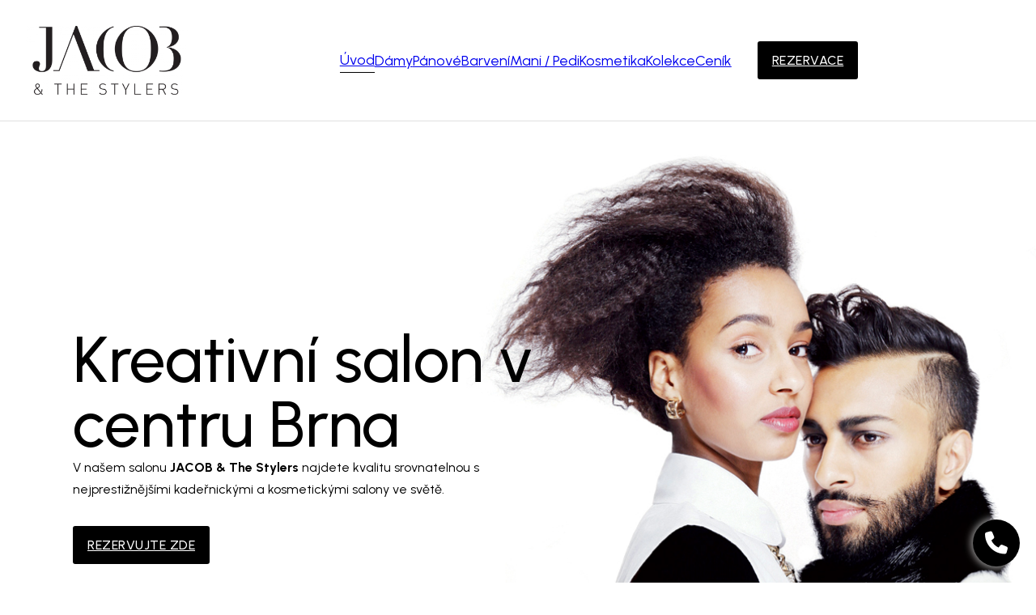

--- FILE ---
content_type: text/html; charset=UTF-8
request_url: https://jacobandstylers.cz/?sln_attendant=khamis
body_size: 16590
content:
<!DOCTYPE html>
<html lang="cs" prefix="og: https://ogp.me/ns#" class="no-js no-svg">
<head>
<meta charset="UTF-8">
<meta name="viewport" content="width=device-width, initial-scale=1">

<!-- Optimalizace pro vyhledávače podle Rank Math - https://rankmath.com/ -->
<title>JACOB &amp; The Stylers | Kreativní salon v centru Brna</title>
<meta name="description" content="V našem salonu JACOB &amp; The Stylers najdete kvalitu srovnatelnou s nejprestižnějšími kadeřnickými a kosmetickými salony ve světě."/>
<meta name="robots" content="follow, index, max-snippet:-1, max-video-preview:-1, max-image-preview:large"/>
<link rel="canonical" href="https://jacobandstylers.cz/" />
<meta property="og:locale" content="cs_CZ" />
<meta property="og:type" content="website" />
<meta property="og:title" content="JACOB &amp; The Stylers | Kreativní salon v centru Brna" />
<meta property="og:description" content="V našem salonu JACOB &amp; The Stylers najdete kvalitu srovnatelnou s nejprestižnějšími kadeřnickými a kosmetickými salony ve světě." />
<meta property="og:url" content="https://jacobandstylers.cz/" />
<meta property="og:site_name" content="Jacob &amp; the stylers" />
<meta property="og:updated_time" content="2023-11-10T14:48:09+01:00" />
<meta property="og:image" content="https://jacobandstylers.cz/wp-content/uploads/2023/09/dereck-hard-workin-rubrika-jacob-stylers-5.jpg" />
<meta property="og:image:secure_url" content="https://jacobandstylers.cz/wp-content/uploads/2023/09/dereck-hard-workin-rubrika-jacob-stylers-5.jpg" />
<meta property="og:image:width" content="680" />
<meta property="og:image:height" content="453" />
<meta property="og:image:alt" content="jacob &amp; the stylers" />
<meta property="og:image:type" content="image/jpeg" />
<meta property="article:published_time" content="2023-09-14T11:26:05+02:00" />
<meta property="article:modified_time" content="2023-11-10T14:48:09+01:00" />
<meta name="twitter:card" content="summary_large_image" />
<meta name="twitter:title" content="JACOB &amp; The Stylers | Kreativní salon v centru Brna" />
<meta name="twitter:description" content="V našem salonu JACOB &amp; The Stylers najdete kvalitu srovnatelnou s nejprestižnějšími kadeřnickými a kosmetickými salony ve světě." />
<meta name="twitter:image" content="https://jacobandstylers.cz/wp-content/uploads/2023/09/dereck-hard-workin-rubrika-jacob-stylers-5.jpg" />
<meta name="twitter:label1" content="Napsal/a:" />
<meta name="twitter:data1" content="jandrabek" />
<meta name="twitter:label2" content="Doba čtení" />
<meta name="twitter:data2" content="Méně než minuta" />
<script type="application/ld+json" class="rank-math-schema">{"@context":"https://schema.org","@graph":[{"@type":["Person","Organization"],"@id":"https://jacobandstylers.cz/#person","name":"Jacob &amp; the stylers"},{"@type":"WebSite","@id":"https://jacobandstylers.cz/#website","url":"https://jacobandstylers.cz","name":"Jacob &amp; the stylers","publisher":{"@id":"https://jacobandstylers.cz/#person"},"inLanguage":"cs","potentialAction":{"@type":"SearchAction","target":"https://jacobandstylers.cz/?s={search_term_string}","query-input":"required name=search_term_string"}},{"@type":"ImageObject","@id":"https://jacobandstylers.cz/wp-content/uploads/2023/09/dereck-hard-workin-rubrika-jacob-stylers-5.jpg","url":"https://jacobandstylers.cz/wp-content/uploads/2023/09/dereck-hard-workin-rubrika-jacob-stylers-5.jpg","width":"680","height":"453","inLanguage":"cs"},{"@type":"WebPage","@id":"https://jacobandstylers.cz/#webpage","url":"https://jacobandstylers.cz/","name":"JACOB &amp; The Stylers | Kreativn\u00ed salon v centru Brna","datePublished":"2023-09-14T11:26:05+02:00","dateModified":"2023-11-10T14:48:09+01:00","about":{"@id":"https://jacobandstylers.cz/#person"},"isPartOf":{"@id":"https://jacobandstylers.cz/#website"},"primaryImageOfPage":{"@id":"https://jacobandstylers.cz/wp-content/uploads/2023/09/dereck-hard-workin-rubrika-jacob-stylers-5.jpg"},"inLanguage":"cs"},{"@type":"Person","@id":"https://jacobandstylers.cz/author/jandrabek/","name":"jandrabek","url":"https://jacobandstylers.cz/author/jandrabek/","image":{"@type":"ImageObject","@id":"https://secure.gravatar.com/avatar/776a97d3d82275107585f05ed114cc33b565118f357a08c4576bb103b5dbf4ac?s=96&amp;d=mm&amp;r=g","url":"https://secure.gravatar.com/avatar/776a97d3d82275107585f05ed114cc33b565118f357a08c4576bb103b5dbf4ac?s=96&amp;d=mm&amp;r=g","caption":"jandrabek","inLanguage":"cs"},"sameAs":["https://jacobandstylers.cz"]},{"@type":"Article","headline":"JACOB &amp; The Stylers | Kreativn\u00ed salon v centru Brna","keywords":"jacob &amp; the stylers","datePublished":"2023-09-14T11:26:05+02:00","dateModified":"2023-11-10T14:48:09+01:00","author":{"@id":"https://jacobandstylers.cz/author/jandrabek/","name":"jandrabek"},"publisher":{"@id":"https://jacobandstylers.cz/#person"},"description":"V na\u0161em salonu JACOB &amp; The Stylers najdete kvalitu srovnatelnou s nejpresti\u017en\u011bj\u0161\u00edmi kade\u0159nick\u00fdmi a kosmetick\u00fdmi salony ve sv\u011bt\u011b.","name":"JACOB &amp; The Stylers | Kreativn\u00ed salon v centru Brna","@id":"https://jacobandstylers.cz/#richSnippet","isPartOf":{"@id":"https://jacobandstylers.cz/#webpage"},"image":{"@id":"https://jacobandstylers.cz/wp-content/uploads/2023/09/dereck-hard-workin-rubrika-jacob-stylers-5.jpg"},"inLanguage":"cs","mainEntityOfPage":{"@id":"https://jacobandstylers.cz/#webpage"}}]}</script>
<!-- /Rank Math WordPress SEO plugin -->

<link rel='dns-prefetch' href='//fonts.googleapis.com' />
<link href='https://fonts.gstatic.com' crossorigin rel='preconnect' />
<link rel="alternate" type="application/rss+xml" title="Jacob &amp; the stylers &raquo; RSS zdroj" href="https://jacobandstylers.cz/feed/" />
<link rel="alternate" type="application/rss+xml" title="Jacob &amp; the stylers &raquo; RSS komentářů" href="https://jacobandstylers.cz/comments/feed/" />
<link rel="alternate" title="oEmbed (JSON)" type="application/json+oembed" href="https://jacobandstylers.cz/wp-json/oembed/1.0/embed?url=https%3A%2F%2Fjacobandstylers.cz%2F" />
<link rel="alternate" title="oEmbed (XML)" type="text/xml+oembed" href="https://jacobandstylers.cz/wp-json/oembed/1.0/embed?url=https%3A%2F%2Fjacobandstylers.cz%2F&#038;format=xml" />
<link rel="preconnect" href="https://fonts.gstatic.com/" crossorigin><style id='wp-img-auto-sizes-contain-inline-css'>
img:is([sizes=auto i],[sizes^="auto," i]){contain-intrinsic-size:3000px 1500px}
/*# sourceURL=wp-img-auto-sizes-contain-inline-css */
</style>
<style id='wp-emoji-styles-inline-css'>

	img.wp-smiley, img.emoji {
		display: inline !important;
		border: none !important;
		box-shadow: none !important;
		height: 1em !important;
		width: 1em !important;
		margin: 0 0.07em !important;
		vertical-align: -0.1em !important;
		background: none !important;
		padding: 0 !important;
	}
/*# sourceURL=wp-emoji-styles-inline-css */
</style>
<style id='classic-theme-styles-inline-css'>
/*! This file is auto-generated */
.wp-block-button__link{color:#fff;background-color:#32373c;border-radius:9999px;box-shadow:none;text-decoration:none;padding:calc(.667em + 2px) calc(1.333em + 2px);font-size:1.125em}.wp-block-file__button{background:#32373c;color:#fff;text-decoration:none}
/*# sourceURL=/wp-includes/css/classic-themes.min.css */
</style>
<link rel='stylesheet' id='bricks-frontend-css' href='https://jacobandstylers.cz/wp-content/themes/bricks/assets/css/frontend.min.css?ver=1707998551' media='all' />
<link rel='stylesheet' id='bricks-font-awesome-6-brands-css' href='https://jacobandstylers.cz/wp-content/themes/bricks/assets/css/libs/font-awesome-6-brands.min.css?ver=1707998551' media='all' />
<link rel='stylesheet' id='bricks-font-awesome-6-css' href='https://jacobandstylers.cz/wp-content/themes/bricks/assets/css/libs/font-awesome-6.min.css?ver=1707998551' media='all' />
<style id='bricks-frontend-inline-inline-css'>
/* COLOR VARS */
:root {
--bricks-color-84f909: #f5f5f5;
--bricks-color-bf8285: #e0e0e0;
--bricks-color-bbdaa9: #9e9e9e;
--bricks-color-2230ca: #616161;
--bricks-color-b43b43: #424242;
--bricks-color-e98877: #212121;
--bricks-color-d58d0d: #ffeb3b;
--bricks-color-2eaf5d: #ffc107;
--bricks-color-0c9db3: #ff9800;
--bricks-color-ab4b8b: #ff5722;
--bricks-color-fed205: #f44336;
--bricks-color-3b5225: #9c27b0;
--bricks-color-299071: #2196f3;
--bricks-color-ad4897: #03a9f4;
--bricks-color-29a0c3: #81D4FA;
--bricks-color-d5fdf8: #4caf50;
--bricks-color-71f05f: #8bc34a;
--bricks-color-e1c7fe: #cddc39;
--bricks-color-tmvgix: #ffffff;
--bricks-color-uerucb: #000000;
}

/* THEME STYLE CSS */

/* BREAKPOINT: Plocha (BASE) */
 body {font-family: "Urbanist"; font-size: 16px; color: var(--bricks-color-uerucb)}
 h1 {font-size: 8rem; line-height: 8rem; font-weight: 500}
 h2 {font-size: 4rem}
 :root .bricks-button[class*="primary"]:not(.outline) {background-color: var(--bricks-color-uerucb)}
 :root .bricks-button[class*="primary"] {color: var(--bricks-color-tmvgix); text-transform: uppercase; font-weight: 500; border: 2px solid var(--bricks-color-uerucb); border-radius: 3px}
 .bricks-button.md {font-size: 1.6rem}
 :root .bricks-button[class*="primary"]:not(.outline):hover {background-color: var(--bricks-color-tmvgix)}
 :root .bricks-button[class*="primary"]:hover {color: var(--bricks-color-uerucb)}
 .bricks-button:hover {color: var(--bricks-color-uerucb)}
 .brxe-section {padding-right: 3em; padding-left: 3em}

/* BREAKPOINT: Tablet na výšku */
@media (max-width: 991px) {
 h1 {font-size: 6rem; line-height: 6rem}
}
/* BREAKPOINT: Mobil na šířku */
@media (max-width: 767px) {
 .brxe-section {padding-right: 2em; padding-left: 2em}
}
/* HEADER CSS (ID: 34) */

/* BREAKPOINT: Plocha (BASE) */
#brxe-xjlzri .bricks-site-logo {width: 200px}

/* BREAKPOINT: Mobil na šířku */
@media (max-width: 767px) {
#brxe-xjlzri .bricks-site-logo {width: 150px}
}
/* BREAKPOINT: Mobil na výšku */
@media (max-width: 478px) {
#brxe-xjlzri .bricks-site-logo {width: 100px}
}

/* BREAKPOINT: Plocha (BASE) */
#brxe-gqlzdc {margin-left: 2em}


/* BREAKPOINT: Tablet na výšku */
@media (max-width: 991px) {
#brxe-vjgtlx .brxa-inner {color: var(--bricks-color-uerucb)}
#brxe-vjgtlx {font-size: 32px}
}
@media (max-width: 991px) {
#brxe-vlffjc .brx-toggle-div { display: inline-flex; }
#brxe-vlffjc .brxe-toggle { display: inline-flex; }
[data-script-id=vlffjc] .brx-nav-nested-items {
					opacity: 0;
					visibility: hidden;
					gap: 0;
					position: fixed;
					z-index: 1001;
					top: 0;
					right: 0;
					bottom: 0;
					left: 0;
					display: flex;
					align-items: center;
					justify-content: center;
					flex-direction: column;
					background-color: #fff;
					overflow-y: scroll;
					flex-wrap: nowrap;
				}
#brxe-vlffjc.brx-open .brx-nav-nested-items {
					opacity: 1;
					visibility: visible;
				}
}
/* BREAKPOINT: Plocha (BASE) */
#brxe-vlffjc .brx-nav-nested-items > li > [aria-current="page"] {border-bottom: 1px solid var(--bricks-color-uerucb)}
#brxe-vlffjc .brx-nav-nested-items > li > .brx-submenu-toggle.aria-current {border-bottom: 1px solid var(--bricks-color-uerucb)}
#brxe-vlffjc .brx-nav-nested-items > li > a {font-size: 1.8rem}
#brxe-vlffjc .brx-nav-nested-items > li > .brx-submenu-toggle > * {font-size: 1.8rem}

/* BREAKPOINT: Tablet na výšku */
@media (max-width: 991px) {
#brxe-vlffjc {flex-direction: row; justify-content: flex-end; gap: 2em}
#brxe-vlffjc.brx-open .brx-nav-nested-items {align-items: flex-end}
}

/* BREAKPOINT: Tablet na výšku */
@media (max-width: 991px) {
#brxe-ppsjhp {position: fixed; right: 20px; top: 20px; font-size: 32px}
}

/* BREAKPOINT: Tablet na výšku */
@media (max-width: 991px) {
#brxe-jizbpu .bricks-site-logo {width: 200px}
}

/* BREAKPOINT: Plocha (BASE) */
#brxe-fwjzgl {display: none}

/* BREAKPOINT: Tablet na výšku */
@media (max-width: 991px) {
#brxe-fwjzgl {flex-direction: column; row-gap: 1em}
}
/* BREAKPOINT: Mobil na výšku */
@media (max-width: 478px) {
#brxe-fwjzgl {align-items: center; align-self: center !important}
}

/* BREAKPOINT: Tablet na výšku */
@media (max-width: 991px) {
#brxe-pvdazz {display: flex; flex-direction: column; align-self: center !important; justify-content: center; align-items: center; font-size: 2rem; font-weight: 500}
}

/* BREAKPOINT: Tablet na výšku */
@media (max-width: 991px) {
#brxe-myejhf {align-self: center !important; align-items: center; justify-content: center; flex-direction: column; row-gap: 2em}
}
/* BREAKPOINT: Mobil na výšku */
@media (max-width: 478px) {
#brxe-myejhf {row-gap: 2em; align-items: center; align-self: center !important; justify-content: center}
}

/* BREAKPOINT: Tablet na výšku */
@media (max-width: 991px) {
#brxe-rswvbc[data-direction] .brx-offcanvas-inner {width: 100%; height: 100%}
}

/* BREAKPOINT: Plocha (BASE) */
#brxe-kwtvfk {flex-direction: row; padding-top: 2em; padding-right: 2em; padding-bottom: 2em; padding-left: 2em; justify-content: space-between; border-bottom: 1px solid var(--bricks-color-bf8285)}

/* BREAKPOINT: Mobil na šířku */
@media (max-width: 767px) {
#brxe-kwtvfk {flex-direction: row; justify-content: space-between}
}

/* CONTENT CSS (ID: 14) */

/* BREAKPOINT: Plocha (BASE) */
#brxe-ztfxly.horizontal .line {width: 100px}
#brxe-ztfxly.vertical .line {border-right-width: 100px}


/* BREAKPOINT: Plocha (BASE) */
#brxe-heueqe {margin-top: 2em}


/* BREAKPOINT: Plocha (BASE) */
#brxe-zmruqg {display: flex; flex-direction: column; row-gap: 1em; align-items: flex-start; max-width: 600px}

/* BREAKPOINT: Tablet na výšku */
@media (max-width: 991px) {
#brxe-zmruqg {max-width: 100%}
}

/* BREAKPOINT: Plocha (BASE) */
#brxe-qtytrx {background-image: url(https://jacobandstylers.cz/wp-content/uploads/2023/09/jasmina-a-manraj.jpg); background-position: bottom right; background-size: contain; background-repeat: no-repeat; height: 800px; justify-content: center}

/* BREAKPOINT: Tablet na výšku */
@media (max-width: 991px) {
#brxe-qtytrx {align-self: flex-start !important; justify-content: flex-start; padding-top: 5em; background-position: bottom right; background-size: 100%; height: 1500px}
}
/* BREAKPOINT: Mobil na šířku */
@media (max-width: 767px) {
#brxe-qtytrx {height: 1200px}
}
/* BREAKPOINT: Mobil na výšku */
@media (max-width: 478px) {
#brxe-qtytrx {height: 1000px}
}

/* BREAKPOINT: Plocha (BASE) */
#brxe-aybdbn {width: 50%}
#brxe-aybdbn { outline: 2px solid #fff; outline-offset: -20px;}

/* BREAKPOINT: Mobil na šířku */
@media (max-width: 767px) {
#brxe-aybdbn {width: 100%}
}

/* BREAKPOINT: Plocha (BASE) */
#brxe-hohrby {font-weight: 500; font-size: 2.4rem; color: var(--bricks-color-bf8285)}


/* BREAKPOINT: Plocha (BASE) */
#brxe-kkxfnz {display: flex; flex-direction: column; row-gap: 1em; width: 50%}

/* BREAKPOINT: Mobil na šířku */
@media (max-width: 767px) {
#brxe-kkxfnz {width: 100%}
}

/* BREAKPOINT: Plocha (BASE) */
#brxe-oqcrms {flex-direction: row; column-gap: 5em; color: var(--bricks-color-tmvgix); row-gap: 2em}


/* BREAKPOINT: Plocha (BASE) */
#brxe-dbrlbg {position: relative; padding-top: 5em; padding-bottom: 5em}
:where(#brxe-dbrlbg > *) {position: relative}
#brxe-dbrlbg::before {background-image: linear-gradient(270deg, #000000, #212121); position: absolute; content: ""; top: 0; right: 0; bottom: 0; left: 0; pointer-events: none}


/* BREAKPOINT: Plocha (BASE) */
#brxe-cjplfq {--gutter: 10px}


/* BREAKPOINT: Plocha (BASE) */
#brxe-gxdocj {padding-top: 5em; padding-bottom: 5em}


/* BREAKPOINT: Plocha (BASE) */
#brxe-wydlcl .bricks-video-overlay {background-image: url(https://jacobandstylers.cz/wp-content/uploads/2023/09/dereck-hard-workin-rubrika-jacob-stylers-5.jpg); background-size: cover}
#brxe-wydlcl .bricks-video-overlay-icon {color: rgba(255, 255, 255, 0.45); font-size: 120px}


/* BREAKPOINT: Plocha (BASE) */
#brxe-nhswbh {flex-direction: row; column-gap: 3em; color: var(--bricks-color-tmvgix)}


/* BREAKPOINT: Plocha (BASE) */
#brxe-gsvdkj {position: relative; padding-top: 5em; padding-bottom: 5em}
:where(#brxe-gsvdkj > *) {position: relative}
#brxe-gsvdkj::before {background-image: linear-gradient(270deg, #000000, #212121); position: absolute; content: ""; top: 0; right: 0; bottom: 0; left: 0; pointer-events: none}


/* BREAKPOINT: Plocha (BASE) */
.brxe-rukgsh .brxe-erwbtm.brxe-image {height: 400px; margin-bottom: 1em}
.brxe-rukgsh .brxe-erwbtm.brxe-image:not(.tag) {object-fit: cover}
.brxe-rukgsh .brxe-erwbtm.brxe-image img {object-fit: cover}


/* BREAKPOINT: Plocha (BASE) */
.brxe-rukgsh .brxe-ialzws.brxe-text-basic {color: var(--bricks-color-2230ca); text-transform: uppercase; font-weight: 400; font-size: 1.6rem}


/* BREAKPOINT: Plocha (BASE) */
.brxe-rukgsh .brxe-ciewqp.brxe-text-basic {text-align: center}


/* BREAKPOINT: Plocha (BASE) */
.brxe-rukgsh.brxe-block {align-self: flex-start !important}


/* BREAKPOINT: Plocha (BASE) */
#brxe-spsljk {padding-top: 5em; padding-bottom: 5em}


/* FOOTER CSS (ID: 290) */

/* BREAKPOINT: Plocha (BASE) */
#brxe-ilslmi {position: fixed; bottom: 20px; right: 20px; background-color: var(--bricks-color-uerucb); color: var(--bricks-color-tmvgix); fill: var(--bricks-color-tmvgix); font-size: 28px; border-radius: 50px; padding-top: 15px; padding-right: 15px; padding-bottom: 15px; padding-left: 15px; box-shadow: 0 0 10px 2px rgba(255, 255, 255, 0.63); z-index: 99}


/* BREAKPOINT: Plocha (BASE) */
#brxe-tudhyx.horizontal .line {width: 100px}
#brxe-tudhyx.vertical .line {border-right-width: 100px}
#brxe-tudhyx.horizontal {justify-content: center}
#brxe-tudhyx.vertical {align-self: center}


/* BREAKPOINT: Plocha (BASE) */
#brxe-fwnqqq {flex-direction: column; column-gap: 5em; row-gap: 1em; align-self: center !important; align-items: center; justify-content: center; max-width: 800px; text-align: center}

/* BREAKPOINT: Tablet na výšku */
@media (max-width: 991px) {
#brxe-fwnqqq {max-width: 100%}
}

/* BREAKPOINT: Plocha (BASE) */
#brxe-ptgimp {flex-direction: row; column-gap: 2em; color: var(--bricks-color-tmvgix); row-gap: 2em; align-self: center !important; align-items: center; justify-content: center}


/* BREAKPOINT: Plocha (BASE) */
#brxe-ihdbcr {padding-top: 5em; padding-bottom: 5em; row-gap: 3em; border-top: 5px solid var(--bricks-color-uerucb)}

/* BREAKPOINT: Tablet na výšku */
@media (max-width: 991px) {
#brxe-ihdbcr {max-width: 100%}
}

/* BREAKPOINT: Plocha (BASE) */
#brxe-crnrkq {color: var(--bricks-color-uerucb); font-size: 2rem; gap: 10px}
#brxe-crnrkq li.has-link a, #brxe-crnrkq li.no-link {padding-top: 10px; padding-right: 10px; padding-bottom: 10px; padding-left: 10px; background-color: var(--bricks-color-tmvgix); width: 40px; height: 40px}
#brxe-crnrkq li {border-radius: 3px}


/* BREAKPOINT: Plocha (BASE) */
#brxe-nigfik {width: 33%; display: flex; flex-direction: column; row-gap: 1em}

/* BREAKPOINT: Mobil na šířku */
@media (max-width: 767px) {
#brxe-nigfik {width: 100%}
}

/* BREAKPOINT: Plocha (BASE) */
#brxe-lypiad {width: 33%; display: flex; flex-direction: column; row-gap: 1em}

/* BREAKPOINT: Mobil na šířku */
@media (max-width: 767px) {
#brxe-lypiad {width: 100%}
}

/* BREAKPOINT: Plocha (BASE) */
#brxe-efwegu {padding-bottom: 0.8em}


/* BREAKPOINT: Plocha (BASE) */
.brxe-endoux.brxe-div {display: flex; flex-direction: column}


/* BREAKPOINT: Plocha (BASE) */
#brxe-jmywnd {width: 33%; display: flex; flex-direction: column}

/* BREAKPOINT: Mobil na šířku */
@media (max-width: 767px) {
#brxe-jmywnd {width: 100%}
}

/* BREAKPOINT: Plocha (BASE) */
#brxe-lgqdit {flex-direction: row; justify-content: space-between; padding-bottom: 1em; column-gap: 3em}

/* BREAKPOINT: Mobil na výšku */
@media (max-width: 478px) {
#brxe-lgqdit {row-gap: 3em}
}

/* BREAKPOINT: Plocha (BASE) */
#brxe-mpiskx {align-self: center !important; align-items: center; justify-content: center; padding-top: 1em; border-top: 1px solid var(--bricks-color-b43b43)}


/* BREAKPOINT: Plocha (BASE) */
#brxe-movbfi {padding-top: 5em; padding-bottom: 5em; row-gap: 1em; background-color: var(--bricks-color-uerucb); color: var(--bricks-color-tmvgix)}


/*# sourceURL=bricks-frontend-inline-inline-css */
</style>
<link rel='stylesheet' id='bricks-google-fonts-css' href='https://fonts.googleapis.com/css2?family=Urbanist:ital,wght@0,100;0,200;0,300;0,400;0,500;0,600;0,700;0,800;0,900;1,100;1,200;1,300;1,400;1,500;1,600;1,700;1,800;1,900&#038;display=swap' media='all' />
<link rel="https://api.w.org/" href="https://jacobandstylers.cz/wp-json/" /><link rel="alternate" title="JSON" type="application/json" href="https://jacobandstylers.cz/wp-json/wp/v2/pages/14" /><link rel="EditURI" type="application/rsd+xml" title="RSD" href="https://jacobandstylers.cz/xmlrpc.php?rsd" />

<link rel='shortlink' href='https://jacobandstylers.cz/' />
<link rel="icon" href="https://jacobandstylers.cz/wp-content/uploads/2023/09/cropped-293811304_542107924032772_5132139249364049843_n-32x32.png" sizes="32x32" />
<link rel="icon" href="https://jacobandstylers.cz/wp-content/uploads/2023/09/cropped-293811304_542107924032772_5132139249364049843_n-192x192.png" sizes="192x192" />
<link rel="apple-touch-icon" href="https://jacobandstylers.cz/wp-content/uploads/2023/09/cropped-293811304_542107924032772_5132139249364049843_n-180x180.png" />
<meta name="msapplication-TileImage" content="https://jacobandstylers.cz/wp-content/uploads/2023/09/cropped-293811304_542107924032772_5132139249364049843_n-270x270.png" />
		<style id="wp-custom-css">
			.wp-block-separator {
	border-top: 1px;
}

.wp-block-column {
	padding: 2em;
	border: 1px solid #eee;
	border-radius: 5px;
}		</style>
		
<!-- Facebook Open Graph (by Bricks) -->
<meta property="og:url" content="https://jacobandstylers.cz/" />
<meta property="og:site_name" content="Jacob &amp; the stylers" />
<meta property="og:title" content="Úvod" />
<meta property="og:image" content="https://jacobandstylers.cz/wp-content/uploads/2023/09/dereck-hard-workin-rubrika-jacob-stylers-5.jpg" />
<meta property="og:type" content="website" />
<style id='wp-block-paragraph-inline-css'>
.is-small-text{font-size:.875em}.is-regular-text{font-size:1em}.is-large-text{font-size:2.25em}.is-larger-text{font-size:3em}.has-drop-cap:not(:focus):first-letter{float:left;font-size:8.4em;font-style:normal;font-weight:100;line-height:.68;margin:.05em .1em 0 0;text-transform:uppercase}body.rtl .has-drop-cap:not(:focus):first-letter{float:none;margin-left:.1em}p.has-drop-cap.has-background{overflow:hidden}:root :where(p.has-background){padding:1.25em 2.375em}:where(p.has-text-color:not(.has-link-color)) a{color:inherit}p.has-text-align-left[style*="writing-mode:vertical-lr"],p.has-text-align-right[style*="writing-mode:vertical-rl"]{rotate:180deg}
/*# sourceURL=https://jacobandstylers.cz/wp-includes/blocks/paragraph/style.min.css */
</style>
<style id='global-styles-inline-css'>
:root{--wp--preset--aspect-ratio--square: 1;--wp--preset--aspect-ratio--4-3: 4/3;--wp--preset--aspect-ratio--3-4: 3/4;--wp--preset--aspect-ratio--3-2: 3/2;--wp--preset--aspect-ratio--2-3: 2/3;--wp--preset--aspect-ratio--16-9: 16/9;--wp--preset--aspect-ratio--9-16: 9/16;--wp--preset--color--black: #000000;--wp--preset--color--cyan-bluish-gray: #abb8c3;--wp--preset--color--white: #ffffff;--wp--preset--color--pale-pink: #f78da7;--wp--preset--color--vivid-red: #cf2e2e;--wp--preset--color--luminous-vivid-orange: #ff6900;--wp--preset--color--luminous-vivid-amber: #fcb900;--wp--preset--color--light-green-cyan: #7bdcb5;--wp--preset--color--vivid-green-cyan: #00d084;--wp--preset--color--pale-cyan-blue: #8ed1fc;--wp--preset--color--vivid-cyan-blue: #0693e3;--wp--preset--color--vivid-purple: #9b51e0;--wp--preset--gradient--vivid-cyan-blue-to-vivid-purple: linear-gradient(135deg,rgb(6,147,227) 0%,rgb(155,81,224) 100%);--wp--preset--gradient--light-green-cyan-to-vivid-green-cyan: linear-gradient(135deg,rgb(122,220,180) 0%,rgb(0,208,130) 100%);--wp--preset--gradient--luminous-vivid-amber-to-luminous-vivid-orange: linear-gradient(135deg,rgb(252,185,0) 0%,rgb(255,105,0) 100%);--wp--preset--gradient--luminous-vivid-orange-to-vivid-red: linear-gradient(135deg,rgb(255,105,0) 0%,rgb(207,46,46) 100%);--wp--preset--gradient--very-light-gray-to-cyan-bluish-gray: linear-gradient(135deg,rgb(238,238,238) 0%,rgb(169,184,195) 100%);--wp--preset--gradient--cool-to-warm-spectrum: linear-gradient(135deg,rgb(74,234,220) 0%,rgb(151,120,209) 20%,rgb(207,42,186) 40%,rgb(238,44,130) 60%,rgb(251,105,98) 80%,rgb(254,248,76) 100%);--wp--preset--gradient--blush-light-purple: linear-gradient(135deg,rgb(255,206,236) 0%,rgb(152,150,240) 100%);--wp--preset--gradient--blush-bordeaux: linear-gradient(135deg,rgb(254,205,165) 0%,rgb(254,45,45) 50%,rgb(107,0,62) 100%);--wp--preset--gradient--luminous-dusk: linear-gradient(135deg,rgb(255,203,112) 0%,rgb(199,81,192) 50%,rgb(65,88,208) 100%);--wp--preset--gradient--pale-ocean: linear-gradient(135deg,rgb(255,245,203) 0%,rgb(182,227,212) 50%,rgb(51,167,181) 100%);--wp--preset--gradient--electric-grass: linear-gradient(135deg,rgb(202,248,128) 0%,rgb(113,206,126) 100%);--wp--preset--gradient--midnight: linear-gradient(135deg,rgb(2,3,129) 0%,rgb(40,116,252) 100%);--wp--preset--font-size--small: 13px;--wp--preset--font-size--medium: 20px;--wp--preset--font-size--large: 36px;--wp--preset--font-size--x-large: 42px;--wp--preset--spacing--20: 0.44rem;--wp--preset--spacing--30: 0.67rem;--wp--preset--spacing--40: 1rem;--wp--preset--spacing--50: 1.5rem;--wp--preset--spacing--60: 2.25rem;--wp--preset--spacing--70: 3.38rem;--wp--preset--spacing--80: 5.06rem;--wp--preset--shadow--natural: 6px 6px 9px rgba(0, 0, 0, 0.2);--wp--preset--shadow--deep: 12px 12px 50px rgba(0, 0, 0, 0.4);--wp--preset--shadow--sharp: 6px 6px 0px rgba(0, 0, 0, 0.2);--wp--preset--shadow--outlined: 6px 6px 0px -3px rgb(255, 255, 255), 6px 6px rgb(0, 0, 0);--wp--preset--shadow--crisp: 6px 6px 0px rgb(0, 0, 0);}:where(.is-layout-flex){gap: 0.5em;}:where(.is-layout-grid){gap: 0.5em;}body .is-layout-flex{display: flex;}.is-layout-flex{flex-wrap: wrap;align-items: center;}.is-layout-flex > :is(*, div){margin: 0;}body .is-layout-grid{display: grid;}.is-layout-grid > :is(*, div){margin: 0;}:where(.wp-block-columns.is-layout-flex){gap: 2em;}:where(.wp-block-columns.is-layout-grid){gap: 2em;}:where(.wp-block-post-template.is-layout-flex){gap: 1.25em;}:where(.wp-block-post-template.is-layout-grid){gap: 1.25em;}.has-black-color{color: var(--wp--preset--color--black) !important;}.has-cyan-bluish-gray-color{color: var(--wp--preset--color--cyan-bluish-gray) !important;}.has-white-color{color: var(--wp--preset--color--white) !important;}.has-pale-pink-color{color: var(--wp--preset--color--pale-pink) !important;}.has-vivid-red-color{color: var(--wp--preset--color--vivid-red) !important;}.has-luminous-vivid-orange-color{color: var(--wp--preset--color--luminous-vivid-orange) !important;}.has-luminous-vivid-amber-color{color: var(--wp--preset--color--luminous-vivid-amber) !important;}.has-light-green-cyan-color{color: var(--wp--preset--color--light-green-cyan) !important;}.has-vivid-green-cyan-color{color: var(--wp--preset--color--vivid-green-cyan) !important;}.has-pale-cyan-blue-color{color: var(--wp--preset--color--pale-cyan-blue) !important;}.has-vivid-cyan-blue-color{color: var(--wp--preset--color--vivid-cyan-blue) !important;}.has-vivid-purple-color{color: var(--wp--preset--color--vivid-purple) !important;}.has-black-background-color{background-color: var(--wp--preset--color--black) !important;}.has-cyan-bluish-gray-background-color{background-color: var(--wp--preset--color--cyan-bluish-gray) !important;}.has-white-background-color{background-color: var(--wp--preset--color--white) !important;}.has-pale-pink-background-color{background-color: var(--wp--preset--color--pale-pink) !important;}.has-vivid-red-background-color{background-color: var(--wp--preset--color--vivid-red) !important;}.has-luminous-vivid-orange-background-color{background-color: var(--wp--preset--color--luminous-vivid-orange) !important;}.has-luminous-vivid-amber-background-color{background-color: var(--wp--preset--color--luminous-vivid-amber) !important;}.has-light-green-cyan-background-color{background-color: var(--wp--preset--color--light-green-cyan) !important;}.has-vivid-green-cyan-background-color{background-color: var(--wp--preset--color--vivid-green-cyan) !important;}.has-pale-cyan-blue-background-color{background-color: var(--wp--preset--color--pale-cyan-blue) !important;}.has-vivid-cyan-blue-background-color{background-color: var(--wp--preset--color--vivid-cyan-blue) !important;}.has-vivid-purple-background-color{background-color: var(--wp--preset--color--vivid-purple) !important;}.has-black-border-color{border-color: var(--wp--preset--color--black) !important;}.has-cyan-bluish-gray-border-color{border-color: var(--wp--preset--color--cyan-bluish-gray) !important;}.has-white-border-color{border-color: var(--wp--preset--color--white) !important;}.has-pale-pink-border-color{border-color: var(--wp--preset--color--pale-pink) !important;}.has-vivid-red-border-color{border-color: var(--wp--preset--color--vivid-red) !important;}.has-luminous-vivid-orange-border-color{border-color: var(--wp--preset--color--luminous-vivid-orange) !important;}.has-luminous-vivid-amber-border-color{border-color: var(--wp--preset--color--luminous-vivid-amber) !important;}.has-light-green-cyan-border-color{border-color: var(--wp--preset--color--light-green-cyan) !important;}.has-vivid-green-cyan-border-color{border-color: var(--wp--preset--color--vivid-green-cyan) !important;}.has-pale-cyan-blue-border-color{border-color: var(--wp--preset--color--pale-cyan-blue) !important;}.has-vivid-cyan-blue-border-color{border-color: var(--wp--preset--color--vivid-cyan-blue) !important;}.has-vivid-purple-border-color{border-color: var(--wp--preset--color--vivid-purple) !important;}.has-vivid-cyan-blue-to-vivid-purple-gradient-background{background: var(--wp--preset--gradient--vivid-cyan-blue-to-vivid-purple) !important;}.has-light-green-cyan-to-vivid-green-cyan-gradient-background{background: var(--wp--preset--gradient--light-green-cyan-to-vivid-green-cyan) !important;}.has-luminous-vivid-amber-to-luminous-vivid-orange-gradient-background{background: var(--wp--preset--gradient--luminous-vivid-amber-to-luminous-vivid-orange) !important;}.has-luminous-vivid-orange-to-vivid-red-gradient-background{background: var(--wp--preset--gradient--luminous-vivid-orange-to-vivid-red) !important;}.has-very-light-gray-to-cyan-bluish-gray-gradient-background{background: var(--wp--preset--gradient--very-light-gray-to-cyan-bluish-gray) !important;}.has-cool-to-warm-spectrum-gradient-background{background: var(--wp--preset--gradient--cool-to-warm-spectrum) !important;}.has-blush-light-purple-gradient-background{background: var(--wp--preset--gradient--blush-light-purple) !important;}.has-blush-bordeaux-gradient-background{background: var(--wp--preset--gradient--blush-bordeaux) !important;}.has-luminous-dusk-gradient-background{background: var(--wp--preset--gradient--luminous-dusk) !important;}.has-pale-ocean-gradient-background{background: var(--wp--preset--gradient--pale-ocean) !important;}.has-electric-grass-gradient-background{background: var(--wp--preset--gradient--electric-grass) !important;}.has-midnight-gradient-background{background: var(--wp--preset--gradient--midnight) !important;}.has-small-font-size{font-size: var(--wp--preset--font-size--small) !important;}.has-medium-font-size{font-size: var(--wp--preset--font-size--medium) !important;}.has-large-font-size{font-size: var(--wp--preset--font-size--large) !important;}.has-x-large-font-size{font-size: var(--wp--preset--font-size--x-large) !important;}
/*# sourceURL=global-styles-inline-css */
</style>
<link rel='stylesheet' id='bricks-splide-css' href='https://jacobandstylers.cz/wp-content/themes/bricks/assets/css/libs/splide.min.css?ver=1707998551' media='all' />
<style id='wp-block-library-inline-css'>
:root{--wp-block-synced-color:#7a00df;--wp-block-synced-color--rgb:122,0,223;--wp-bound-block-color:var(--wp-block-synced-color);--wp-editor-canvas-background:#ddd;--wp-admin-theme-color:#007cba;--wp-admin-theme-color--rgb:0,124,186;--wp-admin-theme-color-darker-10:#006ba1;--wp-admin-theme-color-darker-10--rgb:0,107,160.5;--wp-admin-theme-color-darker-20:#005a87;--wp-admin-theme-color-darker-20--rgb:0,90,135;--wp-admin-border-width-focus:2px}@media (min-resolution:192dpi){:root{--wp-admin-border-width-focus:1.5px}}.wp-element-button{cursor:pointer}:root .has-very-light-gray-background-color{background-color:#eee}:root .has-very-dark-gray-background-color{background-color:#313131}:root .has-very-light-gray-color{color:#eee}:root .has-very-dark-gray-color{color:#313131}:root .has-vivid-green-cyan-to-vivid-cyan-blue-gradient-background{background:linear-gradient(135deg,#00d084,#0693e3)}:root .has-purple-crush-gradient-background{background:linear-gradient(135deg,#34e2e4,#4721fb 50%,#ab1dfe)}:root .has-hazy-dawn-gradient-background{background:linear-gradient(135deg,#faaca8,#dad0ec)}:root .has-subdued-olive-gradient-background{background:linear-gradient(135deg,#fafae1,#67a671)}:root .has-atomic-cream-gradient-background{background:linear-gradient(135deg,#fdd79a,#004a59)}:root .has-nightshade-gradient-background{background:linear-gradient(135deg,#330968,#31cdcf)}:root .has-midnight-gradient-background{background:linear-gradient(135deg,#020381,#2874fc)}:root{--wp--preset--font-size--normal:16px;--wp--preset--font-size--huge:42px}.has-regular-font-size{font-size:1em}.has-larger-font-size{font-size:2.625em}.has-normal-font-size{font-size:var(--wp--preset--font-size--normal)}.has-huge-font-size{font-size:var(--wp--preset--font-size--huge)}.has-text-align-center{text-align:center}.has-text-align-left{text-align:left}.has-text-align-right{text-align:right}.has-fit-text{white-space:nowrap!important}#end-resizable-editor-section{display:none}.aligncenter{clear:both}.items-justified-left{justify-content:flex-start}.items-justified-center{justify-content:center}.items-justified-right{justify-content:flex-end}.items-justified-space-between{justify-content:space-between}.screen-reader-text{border:0;clip-path:inset(50%);height:1px;margin:-1px;overflow:hidden;padding:0;position:absolute;width:1px;word-wrap:normal!important}.screen-reader-text:focus{background-color:#ddd;clip-path:none;color:#444;display:block;font-size:1em;height:auto;left:5px;line-height:normal;padding:15px 23px 14px;text-decoration:none;top:5px;width:auto;z-index:100000}html :where(.has-border-color){border-style:solid}html :where([style*=border-top-color]){border-top-style:solid}html :where([style*=border-right-color]){border-right-style:solid}html :where([style*=border-bottom-color]){border-bottom-style:solid}html :where([style*=border-left-color]){border-left-style:solid}html :where([style*=border-width]){border-style:solid}html :where([style*=border-top-width]){border-top-style:solid}html :where([style*=border-right-width]){border-right-style:solid}html :where([style*=border-bottom-width]){border-bottom-style:solid}html :where([style*=border-left-width]){border-left-style:solid}html :where(img[class*=wp-image-]){height:auto;max-width:100%}:where(figure){margin:0 0 1em}html :where(.is-position-sticky){--wp-admin--admin-bar--position-offset:var(--wp-admin--admin-bar--height,0px)}@media screen and (max-width:600px){html :where(.is-position-sticky){--wp-admin--admin-bar--position-offset:0px}}
/*wp_block_styles_on_demand_placeholder:6974dfb966ab7*/
/*# sourceURL=wp-block-library-inline-css */
</style>
</head>

<body class="home wp-singular page-template-default page page-id-14 wp-theme-bricks brx-body bricks-is-frontend wp-embed-responsive">		<a class="skip-link" href="#brx-content" aria-label="Přeskočit na hlavní obsah">Přeskočit na hlavní obsah</a>

					<a class="skip-link" href="#brx-footer" aria-label="Přeskočit na zápatí">Přeskočit na zápatí</a>
			<header id="brx-header"><section id="brxe-kwtvfk" class="brxe-section bricks-lazy-hidden"><a id="brxe-xjlzri" class="brxe-logo" href="https://jacobandstylers.cz"><img width="200" height="128" src="https://jacobandstylers.cz/wp-content/uploads/2023/09/jacoblogo-300x128.png" class="bricks-site-logo css-filter" alt="Jacob &amp; the stylers" loading="eager" decoding="async" srcset="https://jacobandstylers.cz/wp-content/uploads/2023/09/jacoblogo-300x128.png 300w, https://jacobandstylers.cz/wp-content/uploads/2023/09/jacoblogo.png 702w" sizes="(max-width: 300px) 100vw, 300px" /></a><nav id="brxe-vlffjc" data-script-id="vlffjc" class="brxe-nav-nested bricks-lazy-hidden" aria-label="Menu" data-toggle="tablet_portrait"><ul id="brxe-yrgkps" class="brxe-block brx-nav-nested-items bricks-lazy-hidden"><li id="brxe-jxxmvn" class="brxe-div bricks-lazy-hidden"><a id="brxe-yunjbn" class="brxe-text-link" href="https://jacobandstylers.cz/" aria-current="page">Úvod</a></li><li id="brxe-ueypzo" class="brxe-div bricks-lazy-hidden"><a id="brxe-gefxtk" class="brxe-text-link" href="https://jacobandstylers.cz/sluzba/damsky-strih/">Dámy</a></li><li id="brxe-vcbdpy" class="brxe-div bricks-lazy-hidden"><a id="brxe-trpjng" class="brxe-text-link" href="https://jacobandstylers.cz/sluzba/pansky-strih/">Pánové</a></li><li id="brxe-xiggso" class="brxe-div bricks-lazy-hidden"><a id="brxe-mpacio" class="brxe-text-link" href="https://jacobandstylers.cz/sluzba/barveni/">Barvení</a></li><li id="brxe-nlucyi" class="brxe-div bricks-lazy-hidden"><a id="brxe-mhfucq" class="brxe-text-link" href="https://jacobandstylers.cz/sluzba/mani-pedi/">Mani / Pedi</a></li><li id="brxe-slkrmb" class="brxe-div bricks-lazy-hidden"><a id="brxe-arvatf" class="brxe-text-link" href="https://jacobandstylers.cz/sluzba/kosmetika/">Kosmetika</a></li><li id="brxe-fdxkyk" class="brxe-div bricks-lazy-hidden"><a id="brxe-qlbmwt" class="brxe-text-link" href="https://jacobandstylers.cz/kolekce/">Kolekce</a></li><li id="brxe-dbkwpc" class="brxe-div bricks-lazy-hidden"><a id="brxe-qeocyf" class="brxe-text-link" href="https://jacobandstylers.cz/cenik/">Ceník</a></li><li id="brxe-fgzjia" class="brxe-div brx-toggle-div bricks-lazy-hidden"><button id="brxe-gqlnyb" data-script-id="gqlnyb" class="brxe-toggle" aria-label="Otevřít" aria-expanded="false"><span class="brxa-wrap"><span class="brxa-inner"></span></span></button></li></ul><a id="brxe-gqlzdc" class="brxe-button bricks-button md bricks-background-primary" href="https://jacobandstylers.cz/kontakt-rezervace/">Rezervace</a><button id="brxe-vjgtlx" data-script-id="vjgtlx" class="brxe-toggle" aria-label="Otevřít" aria-expanded="false" data-selector="#brxe-rswvbc"><i class="fas fa-bars-staggered"></i></button></nav><div id="brxe-rswvbc" data-script-id="rswvbc" class="brxe-offcanvas bricks-lazy-hidden" aria-label="Offcanvas" data-direction="left"><div id="brxe-myejhf" class="brxe-block brx-offcanvas-inner bricks-lazy-hidden"><button id="brxe-ppsjhp" data-script-id="ppsjhp" class="brxe-toggle" aria-label="Otevřít" aria-expanded="false"><i class="fas fa-xmark"></i></button><a id="brxe-jizbpu" class="brxe-logo" href="https://jacobandstylers.cz"><img width="702" height="300" src="https://jacobandstylers.cz/wp-content/uploads/2023/09/jacoblogo.png" class="bricks-site-logo css-filter" alt="Jacob &amp; the stylers" loading="eager" decoding="async" fetchpriority="high" srcset="https://jacobandstylers.cz/wp-content/uploads/2023/09/jacoblogo.png 702w, https://jacobandstylers.cz/wp-content/uploads/2023/09/jacoblogo-300x128.png 300w" sizes="(max-width: 702px) 100vw, 702px" /></a><div id="brxe-pvdazz" class="brxe-div bricks-lazy-hidden"><a id="brxe-whjkek" class="brxe-text-link" href="https://jacobandstylers.cz/" aria-current="page">Úvod</a><a id="brxe-qdvylu" class="brxe-text-link" href="https://jacobandstylers.cz/sluzba/damsky-strih/">Dámy</a><a id="brxe-wkdall" class="brxe-text-link" href="https://jacobandstylers.cz/sluzba/pansky-strih/">Pánové</a><a id="brxe-nhdizd" class="brxe-text-link" href="https://jacobandstylers.cz/sluzba/barveni/">Barvení</a><a id="brxe-wtqhex" class="brxe-text-link" href="https://jacobandstylers.cz/sluzba/kosmetika/">Kosmetika</a><a id="brxe-bzafpp" class="brxe-text-link" href="https://jacobandstylers.cz/sluzba/mani-pedi/">Mani / Pedi</a><a id="brxe-syqwaa" class="brxe-text-link" href="https://jacobandstylers.cz/kolekce/">Kolekce</a><a id="brxe-pviaew" class="brxe-text-link" href="https://jacobandstylers.cz/cenik/">Ceník</a><div id="brxe-fwjzgl" class="brxe-container brx-nav-nested-items bricks-lazy-hidden"></div></div><a id="brxe-ckjsuo" class="brxe-button bricks-button md bricks-background-primary" href="https://jacobandstylers.cz/kontakt-rezervace/">Rezervace</a></div></div></section></header><main id="brx-content"><section id="brxe-qtytrx" class="brxe-section bricks-lazy-hidden"><div id="brxe-elfisy" class="brxe-container bricks-lazy-hidden"><div id="brxe-zmruqg" class="brxe-div bricks-lazy-hidden"><h1 id="brxe-qspxkv" class="brxe-heading">Kreativní salon v centru Brna</h1><div id="brxe-ztfxly" class="brxe-divider horizontal"><div class="line"></div></div><div id="brxe-ftsali" class="brxe-text-basic">V našem salonu <b>JACOB &amp; The Stylers</b> najdete kvalitu srovnatelnou s nejprestižnějšími kadeřnickými a kosmetickými salony ve světě.</div><a id="brxe-heueqe" class="brxe-button bricks-button bricks-background-primary" href="https://jacobandstylers.cz/kontakt-rezervace/">Rezervujte zde</a></div></div></section><section id="brxe-dbrlbg" class="brxe-section bricks-lazy-hidden"><div id="brxe-oqcrms" class="brxe-container bricks-lazy-hidden"><img width="1024" height="1024" src="data:image/svg+xml,%3Csvg%20xmlns=&#039;http://www.w3.org/2000/svg&#039;%20viewBox=&#039;0%200%201024%201024&#039;%3E%3C/svg%3E" class="brxe-image css-filter size-large bricks-lazy-hidden" alt="" id="brxe-aybdbn" decoding="async" data-src="https://jacobandstylers.cz/wp-content/uploads/2023/09/uvodka-1024x1024.jpg" data-type="string" data-sizes="(max-width: 1024px) 100vw, 1024px" data-srcset="https://jacobandstylers.cz/wp-content/uploads/2023/09/uvodka-1024x1024.jpg 1024w, https://jacobandstylers.cz/wp-content/uploads/2023/09/uvodka-300x300.jpg 300w, https://jacobandstylers.cz/wp-content/uploads/2023/09/uvodka-150x150.jpg 150w, https://jacobandstylers.cz/wp-content/uploads/2023/09/uvodka-768x768.jpg 768w, https://jacobandstylers.cz/wp-content/uploads/2023/09/uvodka.jpg 1500w" /><div id="brxe-kkxfnz" class="brxe-div bricks-lazy-hidden"><h3 id="brxe-hohrby" class="brxe-heading">Více než salon, uprostřed Brna</h3><h2 id="brxe-evnzes" class="brxe-heading">Revoluční koncept salonu</h2><div id="brxe-mclgla" class="brxe-text-basic">V roce 2009 jsme přišli do Brna s jedinou myšlenkou - ukázat Brnu, co je to styl. V našem salonu TONI&GUY jsme předvedli, jak se stříhá v Londýně a že kvalita účesů ze světových přehlídkových mol není jen sen.<br><br>V roce 2014 jsme tento koncept přetavili do něčeho vlastního a vznikl salon JACOB & The Stylers. Už 9 let dáváme Brnu styl a #sorryjako, ale češeme jinak 😉<br><br>Dnes jsme v našem signature salonu na Dvořákove 10, kde jsme skloubili kadeřnický salon, kosmetické studio, kavárnu a gentleman bar v revoluční koncept, který jinde ve světě nenajdete. Přijďte k nám a uvidíte, že se vyplatí dělat věci poctivě a kvalitně a především odlišně od ostatních.<br><br>Přijďte do revolučního JACOB & The Stylers.</div></div></div></section><section id="brxe-gxdocj" class="brxe-section bricks-lazy-hidden"><div id="brxe-fyavje" class="brxe-container bricks-lazy-hidden"><ul id="brxe-cjplfq" data-script-id="cjplfq" class="brxe-image-gallery bricks-layout-wrapper" data-layout="metro"><li class="bricks-layout-item" data-id="61"><div width="605" height="806" data-style="background-image: url(https://jacobandstylers.cz/wp-content/uploads/2023/09/salon-6-605x806-1.jpg)" role="img" aria-label class="image bricks-lazy-hidden bricks-lazy-load-isotope bricks-layout-inner css-filter"></div></li><li class="bricks-layout-item" data-id="62"><div width="605" height="806" data-style="background-image: url(https://jacobandstylers.cz/wp-content/uploads/2023/09/salon-5-605x806-1.jpg)" role="img" aria-label class="image bricks-lazy-hidden bricks-lazy-load-isotope bricks-layout-inner css-filter"></div></li><li class="bricks-layout-item" data-id="63"><div width="605" height="806" data-style="background-image: url(https://jacobandstylers.cz/wp-content/uploads/2023/09/salon-2-605x806-1.jpg)" role="img" aria-label class="image bricks-lazy-hidden bricks-lazy-load-isotope bricks-layout-inner css-filter"></div></li><li class="bricks-layout-item" data-id="64"><div width="605" height="806" data-style="background-image: url(https://jacobandstylers.cz/wp-content/uploads/2023/09/salon-1-605x806-1.jpg)" role="img" aria-label class="image bricks-lazy-hidden bricks-lazy-load-isotope bricks-layout-inner css-filter"></div></li><li class="bricks-layout-item" data-id="65"><div width="605" height="806" data-style="background-image: url(https://jacobandstylers.cz/wp-content/uploads/2023/09/salon-7-605x806-1.jpg)" role="img" aria-label class="image bricks-lazy-hidden bricks-lazy-load-isotope bricks-layout-inner css-filter"></div></li><li class="bricks-layout-item" data-id="88"><div width="605" height="806" data-style="background-image: url(https://jacobandstylers.cz/wp-content/uploads/2023/09/salon-8-605x806-1.jpg)" role="img" aria-label class="image bricks-lazy-hidden bricks-lazy-load-isotope bricks-layout-inner css-filter"></div></li></ul></div></section><section id="brxe-gsvdkj" class="brxe-section bricks-lazy-hidden"><div id="brxe-nhswbh" class="brxe-container bricks-lazy-hidden"><div id="brxe-wydlcl" data-script-id="wydlcl" class="brxe-video"><iframe allowfullscreen allow="autoplay" data-src="https://www.youtube.com/embed/C9m3j0hHPPg?wmode=opaque&#038;rel=0&#038;enablejsapi=1" class="bricks-lazy-hidden"></iframe><div class="bricks-lazy-hidden bricks-video-overlay"></div><i class="bricks-video-overlay-icon fas fa-circle-play"></i></div></div></section><section id="brxe-spsljk" class="brxe-section bricks-lazy-hidden"><div id="brxe-ececjc" class="brxe-container bricks-lazy-hidden"><div id="brxe-xbluig" data-script-id="xbluig" class="brxe-slider-nested bricks-lazy-hidden splide brx-auto-height" data-splide="{&quot;type&quot;:&quot;loop&quot;,&quot;direction&quot;:&quot;ltr&quot;,&quot;keyboard&quot;:&quot;global&quot;,&quot;height&quot;:&quot;auto&quot;,&quot;gap&quot;:&quot;30px&quot;,&quot;start&quot;:0,&quot;perPage&quot;:&quot;3&quot;,&quot;perMove&quot;:&quot;1&quot;,&quot;speed&quot;:400,&quot;interval&quot;:3000,&quot;autoHeight&quot;:true,&quot;autoplay&quot;:true,&quot;pauseOnHover&quot;:false,&quot;pauseOnFocus&quot;:false,&quot;arrows&quot;:false,&quot;pagination&quot;:false,&quot;breakpoints&quot;:{&quot;767&quot;:{&quot;perPage&quot;:&quot;2&quot;},&quot;478&quot;:{&quot;perPage&quot;:&quot;1&quot;}}}"><div class="splide__track"><div class="splide__list"><div class="brxe-rukgsh brxe-block bricks-lazy-hidden"><img width="768" height="1024" src="data:image/svg+xml,%3Csvg%20xmlns=&#039;http://www.w3.org/2000/svg&#039;%20viewBox=&#039;0%200%20768%201024&#039;%3E%3C/svg%3E" class="brxe-erwbtm brxe-image css-filter size-large bricks-lazy-hidden" alt="" decoding="async" data-src="https://jacobandstylers.cz/wp-content/uploads/2025/11/IMG_7052-768x1024.jpeg" data-type="string" data-sizes="(max-width: 768px) 100vw, 768px" data-srcset="https://jacobandstylers.cz/wp-content/uploads/2025/11/IMG_7052-768x1024.jpeg 768w, https://jacobandstylers.cz/wp-content/uploads/2025/11/IMG_7052-225x300.jpeg 225w, https://jacobandstylers.cz/wp-content/uploads/2025/11/IMG_7052-1152x1536.jpeg 1152w, https://jacobandstylers.cz/wp-content/uploads/2025/11/IMG_7052-1536x2048.jpeg 1536w, https://jacobandstylers.cz/wp-content/uploads/2025/11/IMG_7052-scaled.jpeg 1920w" /><h3 class="brxe-oepmkj brxe-heading">Lucie</h3><div class="brxe-ialzws brxe-text-basic">Stylist</div><div class="brxe-ciewqp brxe-text-basic"></div></div><div class="brxe-rukgsh brxe-block bricks-lazy-hidden"><img width="683" height="1024" src="data:image/svg+xml,%3Csvg%20xmlns=&#039;http://www.w3.org/2000/svg&#039;%20viewBox=&#039;0%200%20683%201024&#039;%3E%3C/svg%3E" class="brxe-erwbtm brxe-image css-filter size-large bricks-lazy-hidden" alt="" decoding="async" data-src="https://jacobandstylers.cz/wp-content/uploads/2023/09/KHAMIS-683x1024.jpg" data-type="string" data-sizes="(max-width: 683px) 100vw, 683px" data-srcset="https://jacobandstylers.cz/wp-content/uploads/2023/09/KHAMIS-683x1024.jpg 683w, https://jacobandstylers.cz/wp-content/uploads/2023/09/KHAMIS-200x300.jpg 200w, https://jacobandstylers.cz/wp-content/uploads/2023/09/KHAMIS-768x1152.jpg 768w, https://jacobandstylers.cz/wp-content/uploads/2023/09/KHAMIS-1024x1536.jpg 1024w, https://jacobandstylers.cz/wp-content/uploads/2023/09/KHAMIS-1365x2048.jpg 1365w, https://jacobandstylers.cz/wp-content/uploads/2023/09/KHAMIS-scaled.jpg 1707w" /><h3 class="brxe-oepmkj brxe-heading">Khamis</h3><div class="brxe-ialzws brxe-text-basic">Top Stylist</div><div class="brxe-ciewqp brxe-text-basic">
<p>Khamis je jediný kadeřník na světě, který zároveň stříhá vlasy a běhá maraton. Původně z Keni, ale dnes už je to Brňák jak poleno.</p>
</div></div><div class="brxe-rukgsh brxe-block bricks-lazy-hidden"><img width="768" height="1024" src="data:image/svg+xml,%3Csvg%20xmlns=&#039;http://www.w3.org/2000/svg&#039;%20viewBox=&#039;0%200%20768%201024&#039;%3E%3C/svg%3E" class="brxe-erwbtm brxe-image css-filter size-large bricks-lazy-hidden" alt="" decoding="async" data-src="https://jacobandstylers.cz/wp-content/uploads/2023/09/kristyna.jpeg" data-type="string" data-sizes="(max-width: 768px) 100vw, 768px" data-srcset="https://jacobandstylers.cz/wp-content/uploads/2023/09/kristyna.jpeg 768w, https://jacobandstylers.cz/wp-content/uploads/2023/09/kristyna-225x300.jpeg 225w" /><h3 class="brxe-oepmkj brxe-heading">Kristýna</h3><div class="brxe-ialzws brxe-text-basic">Top Stylist</div><div class="brxe-ciewqp brxe-text-basic"></div></div><div class="brxe-rukgsh brxe-block bricks-lazy-hidden"><img width="768" height="1024" src="data:image/svg+xml,%3Csvg%20xmlns=&#039;http://www.w3.org/2000/svg&#039;%20viewBox=&#039;0%200%20768%201024&#039;%3E%3C/svg%3E" class="brxe-erwbtm brxe-image css-filter size-large bricks-lazy-hidden" alt="" decoding="async" data-src="https://jacobandstylers.cz/wp-content/uploads/2023/11/D60947A0-32E1-45BF-9F95-F2635FBB99B2-768x1024.jpeg" data-type="string" data-sizes="(max-width: 768px) 100vw, 768px" data-srcset="https://jacobandstylers.cz/wp-content/uploads/2023/11/D60947A0-32E1-45BF-9F95-F2635FBB99B2-768x1024.jpeg 768w, https://jacobandstylers.cz/wp-content/uploads/2023/11/D60947A0-32E1-45BF-9F95-F2635FBB99B2-225x300.jpeg 225w, https://jacobandstylers.cz/wp-content/uploads/2023/11/D60947A0-32E1-45BF-9F95-F2635FBB99B2-1152x1536.jpeg 1152w, https://jacobandstylers.cz/wp-content/uploads/2023/11/D60947A0-32E1-45BF-9F95-F2635FBB99B2-1536x2048.jpeg 1536w, https://jacobandstylers.cz/wp-content/uploads/2023/11/D60947A0-32E1-45BF-9F95-F2635FBB99B2-scaled.jpeg 1920w" /><h3 class="brxe-oepmkj brxe-heading">Ivan</h3><div class="brxe-ialzws brxe-text-basic">Art Director</div><div class="brxe-ciewqp brxe-text-basic"></div></div><div class="brxe-rukgsh brxe-block bricks-lazy-hidden"><img width="683" height="1024" src="data:image/svg+xml,%3Csvg%20xmlns=&#039;http://www.w3.org/2000/svg&#039;%20viewBox=&#039;0%200%20683%201024&#039;%3E%3C/svg%3E" class="brxe-erwbtm brxe-image css-filter size-large bricks-lazy-hidden" alt="" decoding="async" data-src="https://jacobandstylers.cz/wp-content/uploads/2023/09/MARTINA-683x1024.jpg" data-type="string" data-sizes="(max-width: 683px) 100vw, 683px" data-srcset="https://jacobandstylers.cz/wp-content/uploads/2023/09/MARTINA-683x1024.jpg 683w, https://jacobandstylers.cz/wp-content/uploads/2023/09/MARTINA-200x300.jpg 200w, https://jacobandstylers.cz/wp-content/uploads/2023/09/MARTINA-768x1152.jpg 768w, https://jacobandstylers.cz/wp-content/uploads/2023/09/MARTINA-1024x1536.jpg 1024w, https://jacobandstylers.cz/wp-content/uploads/2023/09/MARTINA-1365x2048.jpg 1365w, https://jacobandstylers.cz/wp-content/uploads/2023/09/MARTINA-scaled.jpg 1707w" /><h3 class="brxe-oepmkj brxe-heading">Martina</h3><div class="brxe-ialzws brxe-text-basic">Senior Art Director</div><div class="brxe-ciewqp brxe-text-basic"></div></div><div class="brxe-rukgsh brxe-block bricks-lazy-hidden"><img width="1024" height="1024" src="data:image/svg+xml,%3Csvg%20xmlns=&#039;http://www.w3.org/2000/svg&#039;%20viewBox=&#039;0%200%201024%201024&#039;%3E%3C/svg%3E" class="brxe-erwbtm brxe-image css-filter size-large bricks-lazy-hidden" alt="" decoding="async" data-src="https://jacobandstylers.cz/wp-content/uploads/2023/09/peta-cenik-1024x1024-1.jpg" data-type="string" data-sizes="(max-width: 1024px) 100vw, 1024px" data-srcset="https://jacobandstylers.cz/wp-content/uploads/2023/09/peta-cenik-1024x1024-1.jpg 1024w, https://jacobandstylers.cz/wp-content/uploads/2023/09/peta-cenik-1024x1024-1-300x300.jpg 300w, https://jacobandstylers.cz/wp-content/uploads/2023/09/peta-cenik-1024x1024-1-150x150.jpg 150w, https://jacobandstylers.cz/wp-content/uploads/2023/09/peta-cenik-1024x1024-1-768x768.jpg 768w" /><h3 class="brxe-oepmkj brxe-heading">Petra</h3><div class="brxe-ialzws brxe-text-basic">Cosmetics &amp; Nail Specialist</div><div class="brxe-ciewqp brxe-text-basic"></div></div><div class="brx-query-trail" data-query-element-id="rukgsh" data-query-vars="{&quot;post_type&quot;:[&quot;stylista&quot;],&quot;orderby&quot;:&quot;menu_order&quot;,&quot;order&quot;:&quot;asc&quot;,&quot;post_status&quot;:&quot;publish&quot;,&quot;paged&quot;:1,&quot;posts_per_page&quot;:&quot;10&quot;}" data-page="1" data-max-pages="1"></div></div></div></div></div></section></main><footer id="brx-footer"><a href="tel:+420 602 101 949"><i id="brxe-ilslmi" class="brxe-icon fas fa-phone"></i></a><section id="brxe-ihdbcr" class="brxe-section bricks-lazy-hidden"><div id="brxe-fwnqqq" class="brxe-container bricks-lazy-hidden"><h2 id="brxe-rvsiuj" class="brxe-heading">Rezervujte si termín ještě dnes</h2><div id="brxe-tudhyx" class="brxe-divider horizontal"><div class="line"></div></div><div id="brxe-cxufxj" class="brxe-text-basic">Budeme rádi když využijete služby našeho salonu. V případě, že chcete provést rezervaci, nám můžete zavolat. V každém případě se budeme těšit na vaši návštěvu.</div></div><div id="brxe-ptgimp" class="brxe-container bricks-lazy-hidden"><a id="brxe-fjdbwm" class="brxe-button bricks-button bricks-background-primary" href="tel:+420 602 101 949">Zavolat</a><a id="brxe-mdmmgf" class="brxe-button bricks-button bricks-background-primary" href="https://jacobandstylers.cz/kontakt-rezervace/">Kontakt</a></div></section><section id="brxe-movbfi" class="brxe-section bricks-lazy-hidden"><div id="brxe-lgqdit" class="brxe-container bricks-lazy-hidden"><div id="brxe-nigfik" class="brxe-div bricks-lazy-hidden"><h5 id="brxe-ozmoyx" class="brxe-heading">Kde nás najdete</h5><div id="brxe-zbtuuw" class="brxe-text-basic"><p>Dvořákova 10<br />
602 00, Brno</p>
<p>IČ: 12312123</p>
</div><ul id="brxe-crnrkq" class="brxe-social-icons"><li class="repeater-item has-link"><a href="tel:+420 602 101 949"><i class="fas fa-phone"></i></a></li><li class="repeater-item has-link"><a href="/cdn-cgi/l/email-protection#3f565159507f555e5c505d5e515b4c4b46535a4d4c115c45"><i class="fas fa-envelope"></i></a></li><li class="repeater-item has-link"><a href="https://www.facebook.com/jacobstylers/"><i class="fab fa-facebook-f"></i></a></li><li class="repeater-item has-link"><a href="https://www.instagram.com/jacob.stylers/"><i class="fab fa-instagram"></i></a></li></ul></div><div id="brxe-lypiad" class="brxe-div bricks-lazy-hidden"><h5 id="brxe-csbwnm" class="brxe-heading">Rozcestník</h5><div id="brxe-zhvurd" class="brxe-text"><p><a href="https://jacobandstylers.cz/sluzba/damsky-strih/">Dámy</a><br /><a href="https://jacobandstylers.cz/sluzba/pansky-strih/">Pánové</a><br /><a href="https://jacobandstylers.cz/sluzba/barveni/">Barvení</a><br /><a href="https://jacobandstylers.cz/sluzba/mani-pedi/">Mani / Pedi</a><br /><a href="https://jacobandstylers.cz/sluzba/kosmetika/">Kosmetika</a><br /><a href="https://jacobandstylers.cz/cenik/">Ceník</a><br /><a href="https://jacobandstylers.cz/kontakt-rezervace/">Rezervace</a></p>
</div></div><div id="brxe-jmywnd" class="brxe-div bricks-lazy-hidden"><h5 id="brxe-efwegu" class="brxe-heading">Otevírací doba</h5><div class="brxe-endoux brxe-div bricks-lazy-hidden"><ul class="brxe-zvyhxm brxe-list"><li ><div class="content"><span class="title">Pondělí</span><span class="separator"></span><span class="meta">8:00 - 18:00</span></div></li></ul></div><div class="brxe-endoux brxe-div bricks-lazy-hidden"><ul class="brxe-zvyhxm brxe-list"><li ><div class="content"><span class="title">Úterý</span><span class="separator"></span><span class="meta">8:00 - 18:00</span></div></li></ul></div><div class="brxe-endoux brxe-div bricks-lazy-hidden"><ul class="brxe-zvyhxm brxe-list"><li ><div class="content"><span class="title">Středa</span><span class="separator"></span><span class="meta">8:00 - 18:00</span></div></li></ul></div><div class="brxe-endoux brxe-div bricks-lazy-hidden"><ul class="brxe-zvyhxm brxe-list"><li ><div class="content"><span class="title">Čtvrtek</span><span class="separator"></span><span class="meta">8:00 - 18:00</span></div></li></ul></div><div class="brxe-endoux brxe-div bricks-lazy-hidden"><ul class="brxe-zvyhxm brxe-list"><li ><div class="content"><span class="title">Pátek</span><span class="separator"></span><span class="meta">8:00 - 18:00</span></div></li></ul></div><div class="brxe-endoux brxe-div bricks-lazy-hidden"><ul class="brxe-zvyhxm brxe-list"><li ><div class="content"><span class="title">Sobota</span><span class="separator"></span><span class="meta">Dle domluvy</span></div></li></ul></div><div class="brxe-endoux brxe-div bricks-lazy-hidden"><ul class="brxe-zvyhxm brxe-list"><li ><div class="content"><span class="title">Neděle</span><span class="separator"></span><span class="meta">Zavřeno</span></div></li></ul></div><div class="brx-query-trail" data-query-element-id="endoux" data-query-vars="[]" data-page="1" data-max-pages="1"></div></div></div><div id="brxe-mpiskx" class="brxe-container bricks-lazy-hidden"><a id="brxe-cyraqz" class="brxe-text-basic" href="https://pageart.cz" target="_blank">Vytvořilo webové studio PAGERAT.CZ</a></div></section></footer><script data-cfasync="false" src="/cdn-cgi/scripts/5c5dd728/cloudflare-static/email-decode.min.js"></script><script type="speculationrules">
{"prefetch":[{"source":"document","where":{"and":[{"href_matches":"/*"},{"not":{"href_matches":["/wp-*.php","/wp-admin/*","/wp-content/uploads/*","/wp-content/*","/wp-content/plugins/*","/wp-content/themes/bricks/*","/*\\?(.+)"]}},{"not":{"selector_matches":"a[rel~=\"nofollow\"]"}},{"not":{"selector_matches":".no-prefetch, .no-prefetch a"}}]},"eagerness":"conservative"}]}
</script>
<script id="rocket-browser-checker-js-after">
"use strict";var _createClass=function(){function defineProperties(target,props){for(var i=0;i<props.length;i++){var descriptor=props[i];descriptor.enumerable=descriptor.enumerable||!1,descriptor.configurable=!0,"value"in descriptor&&(descriptor.writable=!0),Object.defineProperty(target,descriptor.key,descriptor)}}return function(Constructor,protoProps,staticProps){return protoProps&&defineProperties(Constructor.prototype,protoProps),staticProps&&defineProperties(Constructor,staticProps),Constructor}}();function _classCallCheck(instance,Constructor){if(!(instance instanceof Constructor))throw new TypeError("Cannot call a class as a function")}var RocketBrowserCompatibilityChecker=function(){function RocketBrowserCompatibilityChecker(options){_classCallCheck(this,RocketBrowserCompatibilityChecker),this.passiveSupported=!1,this._checkPassiveOption(this),this.options=!!this.passiveSupported&&options}return _createClass(RocketBrowserCompatibilityChecker,[{key:"_checkPassiveOption",value:function(self){try{var options={get passive(){return!(self.passiveSupported=!0)}};window.addEventListener("test",null,options),window.removeEventListener("test",null,options)}catch(err){self.passiveSupported=!1}}},{key:"initRequestIdleCallback",value:function(){!1 in window&&(window.requestIdleCallback=function(cb){var start=Date.now();return setTimeout(function(){cb({didTimeout:!1,timeRemaining:function(){return Math.max(0,50-(Date.now()-start))}})},1)}),!1 in window&&(window.cancelIdleCallback=function(id){return clearTimeout(id)})}},{key:"isDataSaverModeOn",value:function(){return"connection"in navigator&&!0===navigator.connection.saveData}},{key:"supportsLinkPrefetch",value:function(){var elem=document.createElement("link");return elem.relList&&elem.relList.supports&&elem.relList.supports("prefetch")&&window.IntersectionObserver&&"isIntersecting"in IntersectionObserverEntry.prototype}},{key:"isSlowConnection",value:function(){return"connection"in navigator&&"effectiveType"in navigator.connection&&("2g"===navigator.connection.effectiveType||"slow-2g"===navigator.connection.effectiveType)}}]),RocketBrowserCompatibilityChecker}();
//# sourceURL=rocket-browser-checker-js-after
</script>
<script id="rocket-preload-links-js-extra">
var RocketPreloadLinksConfig = {"excludeUris":"/(?:.+/)?feed(?:/(?:.+/?)?)?$|/(?:.+/)?embed/|/(index.php/)?(.*)wp-json(/.*|$)|/refer/|/go/|/recommend/|/recommends/","usesTrailingSlash":"1","imageExt":"jpg|jpeg|gif|png|tiff|bmp|webp|avif|pdf|doc|docx|xls|xlsx|php","fileExt":"jpg|jpeg|gif|png|tiff|bmp|webp|avif|pdf|doc|docx|xls|xlsx|php|html|htm","siteUrl":"https://jacobandstylers.cz","onHoverDelay":"100","rateThrottle":"3"};
//# sourceURL=rocket-preload-links-js-extra
</script>
<script id="rocket-preload-links-js-after">
(function() {
"use strict";var r="function"==typeof Symbol&&"symbol"==typeof Symbol.iterator?function(e){return typeof e}:function(e){return e&&"function"==typeof Symbol&&e.constructor===Symbol&&e!==Symbol.prototype?"symbol":typeof e},e=function(){function i(e,t){for(var n=0;n<t.length;n++){var i=t[n];i.enumerable=i.enumerable||!1,i.configurable=!0,"value"in i&&(i.writable=!0),Object.defineProperty(e,i.key,i)}}return function(e,t,n){return t&&i(e.prototype,t),n&&i(e,n),e}}();function i(e,t){if(!(e instanceof t))throw new TypeError("Cannot call a class as a function")}var t=function(){function n(e,t){i(this,n),this.browser=e,this.config=t,this.options=this.browser.options,this.prefetched=new Set,this.eventTime=null,this.threshold=1111,this.numOnHover=0}return e(n,[{key:"init",value:function(){!this.browser.supportsLinkPrefetch()||this.browser.isDataSaverModeOn()||this.browser.isSlowConnection()||(this.regex={excludeUris:RegExp(this.config.excludeUris,"i"),images:RegExp(".("+this.config.imageExt+")$","i"),fileExt:RegExp(".("+this.config.fileExt+")$","i")},this._initListeners(this))}},{key:"_initListeners",value:function(e){-1<this.config.onHoverDelay&&document.addEventListener("mouseover",e.listener.bind(e),e.listenerOptions),document.addEventListener("mousedown",e.listener.bind(e),e.listenerOptions),document.addEventListener("touchstart",e.listener.bind(e),e.listenerOptions)}},{key:"listener",value:function(e){var t=e.target.closest("a"),n=this._prepareUrl(t);if(null!==n)switch(e.type){case"mousedown":case"touchstart":this._addPrefetchLink(n);break;case"mouseover":this._earlyPrefetch(t,n,"mouseout")}}},{key:"_earlyPrefetch",value:function(t,e,n){var i=this,r=setTimeout(function(){if(r=null,0===i.numOnHover)setTimeout(function(){return i.numOnHover=0},1e3);else if(i.numOnHover>i.config.rateThrottle)return;i.numOnHover++,i._addPrefetchLink(e)},this.config.onHoverDelay);t.addEventListener(n,function e(){t.removeEventListener(n,e,{passive:!0}),null!==r&&(clearTimeout(r),r=null)},{passive:!0})}},{key:"_addPrefetchLink",value:function(i){return this.prefetched.add(i.href),new Promise(function(e,t){var n=document.createElement("link");n.rel="prefetch",n.href=i.href,n.onload=e,n.onerror=t,document.head.appendChild(n)}).catch(function(){})}},{key:"_prepareUrl",value:function(e){if(null===e||"object"!==(void 0===e?"undefined":r(e))||!1 in e||-1===["http:","https:"].indexOf(e.protocol))return null;var t=e.href.substring(0,this.config.siteUrl.length),n=this._getPathname(e.href,t),i={original:e.href,protocol:e.protocol,origin:t,pathname:n,href:t+n};return this._isLinkOk(i)?i:null}},{key:"_getPathname",value:function(e,t){var n=t?e.substring(this.config.siteUrl.length):e;return n.startsWith("/")||(n="/"+n),this._shouldAddTrailingSlash(n)?n+"/":n}},{key:"_shouldAddTrailingSlash",value:function(e){return this.config.usesTrailingSlash&&!e.endsWith("/")&&!this.regex.fileExt.test(e)}},{key:"_isLinkOk",value:function(e){return null!==e&&"object"===(void 0===e?"undefined":r(e))&&(!this.prefetched.has(e.href)&&e.origin===this.config.siteUrl&&-1===e.href.indexOf("?")&&-1===e.href.indexOf("#")&&!this.regex.excludeUris.test(e.href)&&!this.regex.images.test(e.href))}}],[{key:"run",value:function(){"undefined"!=typeof RocketPreloadLinksConfig&&new n(new RocketBrowserCompatibilityChecker({capture:!0,passive:!0}),RocketPreloadLinksConfig).init()}}]),n}();t.run();
}());

//# sourceURL=rocket-preload-links-js-after
</script>
<script id="bricks-scripts-js-extra">
var bricksData = {"debug":"","locale":"cs_CZ","ajaxUrl":"https://jacobandstylers.cz/wp-admin/admin-ajax.php","restApiUrl":"https://jacobandstylers.cz/wp-json/bricks/v1/","nonce":"e92b6b9777","formNonce":"024d52d210","wpRestNonce":"852a829165","postId":"14","recaptchaIds":[],"animatedTypingInstances":[],"videoInstances":[],"splideInstances":[],"tocbotInstances":[],"swiperInstances":[],"queryLoopInstances":[],"interactions":[],"filterInstances":[],"isotopeInstances":[],"mapStyles":{"ultraLightWithLabels":{"label":"Ultra light with labels","style":"[ { \"featureType\": \"water\", \"elementType\": \"geometry\", \"stylers\": [ { \"color\": \"#e9e9e9\" }, { \"lightness\": 17 } ] }, { \"featureType\": \"landscape\", \"elementType\": \"geometry\", \"stylers\": [ { \"color\": \"#f5f5f5\" }, { \"lightness\": 20 } ] }, { \"featureType\": \"road.highway\", \"elementType\": \"geometry.fill\", \"stylers\": [ { \"color\": \"#ffffff\" }, { \"lightness\": 17 } ] }, { \"featureType\": \"road.highway\", \"elementType\": \"geometry.stroke\", \"stylers\": [ { \"color\": \"#ffffff\" }, { \"lightness\": 29 }, { \"weight\": 0.2 } ] }, { \"featureType\": \"road.arterial\", \"elementType\": \"geometry\", \"stylers\": [ { \"color\": \"#ffffff\" }, { \"lightness\": 18 } ] }, { \"featureType\": \"road.local\", \"elementType\": \"geometry\", \"stylers\": [ { \"color\": \"#ffffff\" }, { \"lightness\": 16 } ] }, { \"featureType\": \"poi\", \"elementType\": \"geometry\", \"stylers\": [ { \"color\": \"#f5f5f5\" }, { \"lightness\": 21 } ] }, { \"featureType\": \"poi.park\", \"elementType\": \"geometry\", \"stylers\": [ { \"color\": \"#dedede\" }, { \"lightness\": 21 } ] }, { \"elementType\": \"labels.text.stroke\", \"stylers\": [ { \"visibility\": \"on\" }, { \"color\": \"#ffffff\" }, { \"lightness\": 16 } ] }, { \"elementType\": \"labels.text.fill\", \"stylers\": [ { \"saturation\": 36 }, { \"color\": \"#333333\" }, { \"lightness\": 40 } ] }, { \"elementType\": \"labels.icon\", \"stylers\": [ { \"visibility\": \"off\" } ] }, { \"featureType\": \"transit\", \"elementType\": \"geometry\", \"stylers\": [ { \"color\": \"#f2f2f2\" }, { \"lightness\": 19 } ] }, { \"featureType\": \"administrative\", \"elementType\": \"geometry.fill\", \"stylers\": [ { \"color\": \"#fefefe\" }, { \"lightness\": 20 } ] }, { \"featureType\": \"administrative\", \"elementType\": \"geometry.stroke\", \"stylers\": [ { \"color\": \"#fefefe\" }, { \"lightness\": 17 }, { \"weight\": 1.2 } ] } ]"},"blueWater":{"label":"Blue water","style":"[ { \"featureType\": \"administrative\", \"elementType\": \"labels.text.fill\", \"stylers\": [ { \"color\": \"#444444\" } ] }, { \"featureType\": \"landscape\", \"elementType\": \"all\", \"stylers\": [ { \"color\": \"#f2f2f2\" } ] }, { \"featureType\": \"poi\", \"elementType\": \"all\", \"stylers\": [ { \"visibility\": \"off\" } ] }, { \"featureType\": \"road\", \"elementType\": \"all\", \"stylers\": [ { \"saturation\": -100 }, { \"lightness\": 45 } ] }, { \"featureType\": \"road.highway\", \"elementType\": \"all\", \"stylers\": [ { \"visibility\": \"simplified\" } ] }, { \"featureType\": \"road.arterial\", \"elementType\": \"labels.icon\", \"stylers\": [ { \"visibility\": \"off\" } ] }, { \"featureType\": \"transit\", \"elementType\": \"all\", \"stylers\": [ { \"visibility\": \"off\" } ] }, { \"featureType\": \"water\", \"elementType\": \"all\", \"stylers\": [ { \"color\": \"#46bcec\" }, { \"visibility\": \"on\" } ] } ]"},"lightDream":{"label":"Light dream","style":"[ { \"featureType\": \"landscape\", \"stylers\": [ { \"hue\": \"#FFBB00\" }, { \"saturation\": 43.400000000000006 }, { \"lightness\": 37.599999999999994 }, { \"gamma\": 1 } ] }, { \"featureType\": \"road.highway\", \"stylers\": [ { \"hue\": \"#FFC200\" }, { \"saturation\": -61.8 }, { \"lightness\": 45.599999999999994 }, { \"gamma\": 1 } ] }, { \"featureType\": \"road.arterial\", \"stylers\": [ { \"hue\": \"#FF0300\" }, { \"saturation\": -100 }, { \"lightness\": 51.19999999999999 }, { \"gamma\": 1 } ] }, { \"featureType\": \"road.local\", \"stylers\": [ { \"hue\": \"#FF0300\" }, { \"saturation\": -100 }, { \"lightness\": 52 }, { \"gamma\": 1 } ] }, { \"featureType\": \"water\", \"stylers\": [ { \"hue\": \"#0078FF\" }, { \"saturation\": -13.200000000000003 }, { \"lightness\": 2.4000000000000057 }, { \"gamma\": 1 } ] }, { \"featureType\": \"poi\", \"stylers\": [ { \"hue\": \"#00FF6A\" }, { \"saturation\": -1.0989010989011234 }, { \"lightness\": 11.200000000000017 }, { \"gamma\": 1 } ] } ]"},"blueEssence":{"label":"Blue essence","style":"[ { \"featureType\": \"landscape.natural\", \"elementType\": \"geometry.fill\", \"stylers\": [ { \"visibility\": \"on\" }, { \"color\": \"#e0efef\" } ] }, { \"featureType\": \"poi\", \"elementType\": \"geometry.fill\", \"stylers\": [ { \"visibility\": \"on\" }, { \"hue\": \"#1900ff\" }, { \"color\": \"#c0e8e8\" } ] }, { \"featureType\": \"road\", \"elementType\": \"geometry\", \"stylers\": [ { \"lightness\": 100 }, { \"visibility\": \"simplified\" } ] }, { \"featureType\": \"road\", \"elementType\": \"labels\", \"stylers\": [ { \"visibility\": \"off\" } ] }, { \"featureType\": \"transit.line\", \"elementType\": \"geometry\", \"stylers\": [ { \"visibility\": \"on\" }, { \"lightness\": 700 } ] }, { \"featureType\": \"water\", \"elementType\": \"all\", \"stylers\": [ { \"color\": \"#7dcdcd\" } ] } ]"},"appleMapsesque":{"label":"Apple maps-esque","style":"[ { \"featureType\": \"landscape.man_made\", \"elementType\": \"geometry\", \"stylers\": [ { \"color\": \"#f7f1df\" } ] }, { \"featureType\": \"landscape.natural\", \"elementType\": \"geometry\", \"stylers\": [ { \"color\": \"#d0e3b4\" } ] }, { \"featureType\": \"landscape.natural.terrain\", \"elementType\": \"geometry\", \"stylers\": [ { \"visibility\": \"off\" } ] }, { \"featureType\": \"poi\", \"elementType\": \"labels\", \"stylers\": [ { \"visibility\": \"off\" } ] }, { \"featureType\": \"poi.business\", \"elementType\": \"all\", \"stylers\": [ { \"visibility\": \"off\" } ] }, { \"featureType\": \"poi.medical\", \"elementType\": \"geometry\", \"stylers\": [ { \"color\": \"#fbd3da\" } ] }, { \"featureType\": \"poi.park\", \"elementType\": \"geometry\", \"stylers\": [ { \"color\": \"#bde6ab\" } ] }, { \"featureType\": \"road\", \"elementType\": \"geometry.stroke\", \"stylers\": [ { \"visibility\": \"off\" } ] }, { \"featureType\": \"road\", \"elementType\": \"labels\", \"stylers\": [ { \"visibility\": \"off\" } ] }, { \"featureType\": \"road.highway\", \"elementType\": \"geometry.fill\", \"stylers\": [ { \"color\": \"#ffe15f\" } ] }, { \"featureType\": \"road.highway\", \"elementType\": \"geometry.stroke\", \"stylers\": [ { \"color\": \"#efd151\" } ] }, { \"featureType\": \"road.arterial\", \"elementType\": \"geometry.fill\", \"stylers\": [ { \"color\": \"#ffffff\" } ] }, { \"featureType\": \"road.local\", \"elementType\": \"geometry.fill\", \"stylers\": [ { \"color\": \"black\" } ] }, { \"featureType\": \"transit.station.airport\", \"elementType\": \"geometry.fill\", \"stylers\": [ { \"color\": \"#cfb2db\" } ] }, { \"featureType\": \"water\", \"elementType\": \"geometry\", \"stylers\": [ { \"color\": \"#a2daf2\" } ] } ]"},"paleDawn":{"label":"Pale dawn","style":"[ { \"featureType\": \"administrative\", \"elementType\": \"all\", \"stylers\": [ { \"visibility\": \"on\" }, { \"lightness\": 33 } ] }, { \"featureType\": \"landscape\", \"elementType\": \"all\", \"stylers\": [ { \"color\": \"#f2e5d4\" } ] }, { \"featureType\": \"poi.park\", \"elementType\": \"geometry\", \"stylers\": [ { \"color\": \"#c5dac6\" } ] }, { \"featureType\": \"poi.park\", \"elementType\": \"labels\", \"stylers\": [ { \"visibility\": \"on\" }, { \"lightness\": 20 } ] }, { \"featureType\": \"road\", \"elementType\": \"all\", \"stylers\": [ { \"lightness\": 20 } ] }, { \"featureType\": \"road.highway\", \"elementType\": \"geometry\", \"stylers\": [ { \"color\": \"#c5c6c6\" } ] }, { \"featureType\": \"road.arterial\", \"elementType\": \"geometry\", \"stylers\": [ { \"color\": \"#e4d7c6\" } ] }, { \"featureType\": \"road.local\", \"elementType\": \"geometry\", \"stylers\": [ { \"color\": \"#fbfaf7\" } ] }, { \"featureType\": \"water\", \"elementType\": \"all\", \"stylers\": [ { \"visibility\": \"on\" }, { \"color\": \"#acbcc9\" } ] } ]"},"neutralBlue":{"label":"Neutral blue","style":"[ { \"featureType\": \"water\", \"elementType\": \"geometry\", \"stylers\": [ { \"color\": \"#193341\" } ] }, { \"featureType\": \"landscape\", \"elementType\": \"geometry\", \"stylers\": [ { \"color\": \"#2c5a71\" } ] }, { \"featureType\": \"road\", \"elementType\": \"geometry\", \"stylers\": [ { \"color\": \"#29768a\" }, { \"lightness\": -37 } ] }, { \"featureType\": \"poi\", \"elementType\": \"geometry\", \"stylers\": [ { \"color\": \"#406d80\" } ] }, { \"featureType\": \"transit\", \"elementType\": \"geometry\", \"stylers\": [ { \"color\": \"#406d80\" } ] }, { \"elementType\": \"labels.text.stroke\", \"stylers\": [ { \"visibility\": \"on\" }, { \"color\": \"#3e606f\" }, { \"weight\": 2 }, { \"gamma\": 0.84 } ] }, { \"elementType\": \"labels.text.fill\", \"stylers\": [ { \"color\": \"#ffffff\" } ] }, { \"featureType\": \"administrative\", \"elementType\": \"geometry\", \"stylers\": [ { \"weight\": 0.6 }, { \"color\": \"#1a3541\" } ] }, { \"elementType\": \"labels.icon\", \"stylers\": [ { \"visibility\": \"off\" } ] }, { \"featureType\": \"poi.park\", \"elementType\": \"geometry\", \"stylers\": [ { \"color\": \"#2c5a71\" } ] } ]"},"avocadoWorld":{"label":"Avocado world","style":"[ { \"featureType\": \"water\", \"elementType\": \"geometry\", \"stylers\": [ { \"visibility\": \"on\" }, { \"color\": \"#aee2e0\" } ] }, { \"featureType\": \"landscape\", \"elementType\": \"geometry.fill\", \"stylers\": [ { \"color\": \"#abce83\" } ] }, { \"featureType\": \"poi\", \"elementType\": \"geometry.fill\", \"stylers\": [ { \"color\": \"#769E72\" } ] }, { \"featureType\": \"poi\", \"elementType\": \"labels.text.fill\", \"stylers\": [ { \"color\": \"#7B8758\" } ] }, { \"featureType\": \"poi\", \"elementType\": \"labels.text.stroke\", \"stylers\": [ { \"color\": \"#EBF4A4\" } ] }, { \"featureType\": \"poi.park\", \"elementType\": \"geometry\", \"stylers\": [ { \"visibility\": \"simplified\" }, { \"color\": \"#8dab68\" } ] }, { \"featureType\": \"road\", \"elementType\": \"geometry.fill\", \"stylers\": [ { \"visibility\": \"simplified\" } ] }, { \"featureType\": \"road\", \"elementType\": \"labels.text.fill\", \"stylers\": [ { \"color\": \"#5B5B3F\" } ] }, { \"featureType\": \"road\", \"elementType\": \"labels.text.stroke\", \"stylers\": [ { \"color\": \"#ABCE83\" } ] }, { \"featureType\": \"road\", \"elementType\": \"labels.icon\", \"stylers\": [ { \"visibility\": \"off\" } ] }, { \"featureType\": \"road.local\", \"elementType\": \"geometry\", \"stylers\": [ { \"color\": \"#A4C67D\" } ] }, { \"featureType\": \"road.arterial\", \"elementType\": \"geometry\", \"stylers\": [ { \"color\": \"#9BBF72\" } ] }, { \"featureType\": \"road.highway\", \"elementType\": \"geometry\", \"stylers\": [ { \"color\": \"#EBF4A4\" } ] }, { \"featureType\": \"transit\", \"stylers\": [ { \"visibility\": \"off\" } ] }, { \"featureType\": \"administrative\", \"elementType\": \"geometry.stroke\", \"stylers\": [ { \"visibility\": \"on\" }, { \"color\": \"#87ae79\" } ] }, { \"featureType\": \"administrative\", \"elementType\": \"geometry.fill\", \"stylers\": [ { \"color\": \"#7f2200\" }, { \"visibility\": \"off\" } ] }, { \"featureType\": \"administrative\", \"elementType\": \"labels.text.stroke\", \"stylers\": [ { \"color\": \"#ffffff\" }, { \"visibility\": \"on\" }, { \"weight\": 4.1 } ] }, { \"featureType\": \"administrative\", \"elementType\": \"labels.text.fill\", \"stylers\": [ { \"color\": \"#495421\" } ] }, { \"featureType\": \"administrative.neighborhood\", \"elementType\": \"labels\", \"stylers\": [ { \"visibility\": \"off\" } ] } ]"},"gowalla":{"label":"Gowalla","style":"[ { \"featureType\": \"administrative.land_parcel\", \"elementType\": \"all\", \"stylers\": [ { \"visibility\": \"off\" } ] }, { \"featureType\": \"landscape.man_made\", \"elementType\": \"all\", \"stylers\": [ { \"visibility\": \"off\" } ] }, { \"featureType\": \"poi\", \"elementType\": \"labels\", \"stylers\": [ { \"visibility\": \"off\" } ] }, { \"featureType\": \"road\", \"elementType\": \"labels\", \"stylers\": [ { \"visibility\": \"simplified\" }, { \"lightness\": 20 } ] }, { \"featureType\": \"road.highway\", \"elementType\": \"geometry\", \"stylers\": [ { \"hue\": \"#f49935\" } ] }, { \"featureType\": \"road.highway\", \"elementType\": \"labels\", \"stylers\": [ { \"visibility\": \"simplified\" } ] }, { \"featureType\": \"road.arterial\", \"elementType\": \"geometry\", \"stylers\": [ { \"hue\": \"#fad959\" } ] }, { \"featureType\": \"road.arterial\", \"elementType\": \"labels\", \"stylers\": [ { \"visibility\": \"off\" } ] }, { \"featureType\": \"road.local\", \"elementType\": \"geometry\", \"stylers\": [ { \"visibility\": \"simplified\" } ] }, { \"featureType\": \"road.local\", \"elementType\": \"labels\", \"stylers\": [ { \"visibility\": \"simplified\" } ] }, { \"featureType\": \"transit\", \"elementType\": \"all\", \"stylers\": [ { \"visibility\": \"off\" } ] }, { \"featureType\": \"water\", \"elementType\": \"all\", \"stylers\": [ { \"hue\": \"#a1cdfc\" }, { \"saturation\": 30 }, { \"lightness\": 49 } ] } ]"}},"facebookAppId":"","headerPosition":"top","offsetLazyLoad":"300","baseUrl":"https://jacobandstylers.cz/","useQueryFilter":"","pageFilters":[]};
//# sourceURL=bricks-scripts-js-extra
</script>
<script src="https://jacobandstylers.cz/wp-content/themes/bricks/assets/js/bricks.min.js?ver=1707998551" id="bricks-scripts-js"></script>
<script src="https://jacobandstylers.cz/wp-content/themes/bricks/assets/js/libs/splide.min.js?ver=4.1.4" id="bricks-splide-js"></script>
<script defer src="https://static.cloudflareinsights.com/beacon.min.js/vcd15cbe7772f49c399c6a5babf22c1241717689176015" integrity="sha512-ZpsOmlRQV6y907TI0dKBHq9Md29nnaEIPlkf84rnaERnq6zvWvPUqr2ft8M1aS28oN72PdrCzSjY4U6VaAw1EQ==" data-cf-beacon='{"version":"2024.11.0","token":"a7f6257a9ebd449aa7947c0744ed4b5c","r":1,"server_timing":{"name":{"cfCacheStatus":true,"cfEdge":true,"cfExtPri":true,"cfL4":true,"cfOrigin":true,"cfSpeedBrain":true},"location_startswith":null}}' crossorigin="anonymous"></script>
</body></html>